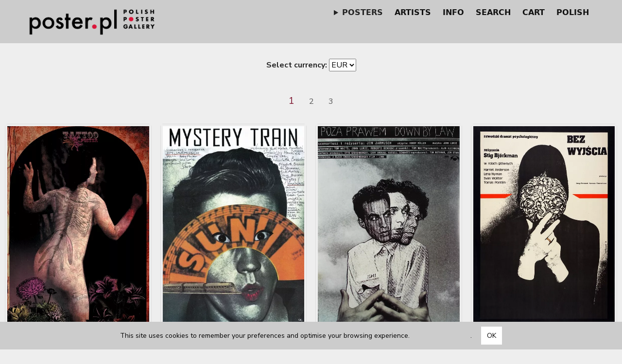

--- FILE ---
content_type: text/html; charset=UTF-8
request_url: https://polishpostergallery.com/gallery/?tagId=5
body_size: 13917
content:

<!DOCTYPE html PUBLIC "-//W3C//DTD XHTML 1.0 Transitional//EN" "http://www.w3.org/TR/xhtml1/DTD/xhtml1-transitional.dtd">
<html xmlns="http://www.w3.org/1999/xhtml">
<head>

<!-- Google tag (gtag.js) -->
<script async src="https://www.googletagmanager.com/gtag/js?id=AW-17757400639"></script>
<script>
  window.dataLayer = window.dataLayer || [];
  function gtag(){dataLayer.push(arguments);}
  gtag('js', new Date());

  gtag('config', 'AW-17757400639'); 
</script>


<meta http-equiv="Content-Type" content="text/html; charset=UTF-8">
<meta http-equiv="Content-Language" content="en">
<meta name="description" content="">
<meta name="Author" content="Darek Zgutka poster.pl">
<meta name="classification" content="posters, design, art">
<meta name="robots" content="index, follow">
<meta name="language" content="en">
<meta name="rating" content="general">
<title>. Polish Poster Gallery</title>

<script type="text/javascript" src="/javascript/jquery.js" ></script>

<script type="text/javascript"> var appLanguage = "eng";</script>
<script type="text/javascript">
  var _gaq = _gaq || [];
  _gaq.push(['_setAccount', 'UA-12888620-1']);
  _gaq.push(['_trackPageview']);

  (function() {
    var ga = document.createElement('script'); ga.type = 'text/javascript'; ga.async = true;
    ga.src = ('https:' == document.location.protocol ? 'https://ssl' : 'http://www') + '.google-analytics.com/ga.js';
    var s = document.getElementsByTagName('script')[0]; s.parentNode.insertBefore(ga, s);
  })();
</script>
<script>(function(d, s, id) {
  var js, fjs = d.getElementsByTagName(s)[0];
  if (d.getElementById(id)) return;
  js = d.createElement(s); js.id = id;
  js.src = 'https://connect.facebook.net/en_US/sdk.js#xfbml=1&version=v18.0';
  fjs.parentNode.insertBefore(js, fjs);
}(document, 'script', 'facebook-jssdk'));</script>

<!--<link rel="stylesheet" href="/css/style.css" type="text/css" media="all">-->

<meta name="viewport" content="width=device-width, initial-scale=1, minimum-scale=1">


  <!-- Favicony EN dla wszystkich urządzeń i przeglądarek -->
  <link rel="icon" href="/favicon.ico" type="image/x-icon">
  <link rel="shortcut icon" href="/favicon.ico" type="image/x-icon">

  <!-- PNG favicony -->
  <link rel="icon" type="image/png" sizes="16x16" href="/favicon-16x16.png">
  <link rel="icon" type="image/png" sizes="32x32" href="/favicon-32x32.png">
  <link rel="icon" type="image/png" sizes="48x48" href="/favicon-48x48.png">
  <link rel="icon" type="image/png" sizes="72x72" href="/favicon-72x72.png">
  <link rel="icon" type="image/png" sizes="96x96" href="/favicon-96x96.png">
  <link rel="icon" type="image/png" sizes="144x144" href="/favicon-144x144.png">
  <link rel="icon" type="image/png" sizes="192x192" href="/favicon-192x192.png">
  <link rel="icon" type="image/png" sizes="256x256" href="/favicon-256x256.png">
  <link rel="icon" type="image/png" sizes="512x512" href="/favicon-512x512.png">

  <!-- Apple Touch Icons -->
  <link rel="apple-touch-icon" sizes="57x57" href="/favicon-57x57.png">
  <link rel="apple-touch-icon" sizes="114x114" href="/favicon-114x114.png">
  <link rel="apple-touch-icon" sizes="120x120" href="/favicon-120x120.png">
  <link rel="apple-touch-icon" sizes="152x152" href="/favicon-152x152.png">
  <link rel="apple-touch-icon" sizes="180x180" href="/favicon-180x180.png">

  <!-- Manifest i kolor -->
  <link rel="manifest" href="/site.webmanifest">
  <meta name="theme-color" content="#ffffff">

  <link rel="stylesheet" href="/assets/tether/tether.min.css">
  <link rel="stylesheet" href="/assets/bootstrap/css/bootstrap.min.css">
  <link rel="stylesheet" href="/assets/bootstrap/css/bootstrap-grid.min.css">
  <link rel="stylesheet" href="/assets/bootstrap/css/bootstrap-reboot.min.css">
  <link rel="stylesheet" href="/assets/dropdown/css/style.css">
  <link rel="stylesheet" href="/assets/socicon/css/styles.css">
  <link rel="stylesheet" href="/assets/datatables/data-tables.bootstrap4.min.css">
  <link rel="stylesheet" href="/assets/theme/css/style.css">
  <link rel="stylesheet" href="/assets/gallery/style.css">
  <link rel="stylesheet" href="/assets/mobirise/css/mbr-additional.css" type="text/css">

<!-- Font Awesome z CDN -->
<link rel="stylesheet" href="https://cdnjs.cloudflare.com/ajax/libs/font-awesome/6.5.0/css/all.min.css" integrity="sha512-..." crossorigin="anonymous" referrerpolicy="no-referrer" />

  <link href="https://fonts.googleapis.com/css2?family=Nunito+Sans:wght@400;700&display=swap" rel="stylesheet">
 
<style>  


/* MENU ======= Poster.pl minimal nav (no Bootstrap) ======= */
.ppg-nav { --bg:#ccc; --fg:#111; --muted:#666; --brand-h:60px; --gap:14px; --ring:#ffc107; --border:#eee; --shadow:0 8px 24px rgba(0,0,0,.06); font-family: system-ui, -apple-system, Segoe UI, Roboto, Helvetica, Arial, sans-serif; }
.ppg-nav a { color: var(--fg); text-decoration: none; }
.ppg-nav__bar { position:sticky; top:0; z-index:100; background:var(--bg); border-bottom:1px solid var(--border); }
/* zabij pierwszy margines pod belką */
.ppg-nav + * { margin-top: 0 !important; }
.ppg-nav__inner { max-width:1200px; margin:0 auto; display:flex; align-items:center; gap:var(--gap); padding:8px 16px; }
.ppg-nav__brand img { height:var(--brand-h); width:auto; display:block; }

.ppg-nav__toggle { display:none; }
.ppg-nav__burger { margin-left:auto; width:40px; height:40px; border:1px solid var(--border); border-radius:8px; display:none; align-items:center; justify-content:center; cursor:pointer; }
.ppg-nav__burger span, .ppg-nav__burger span::before, .ppg-nav__burger span::after {
  content:""; display:block; width:20px; height:2px; background:var(--fg); position:relative; border-radius:2px; transition:.2s;
}
.ppg-nav__burger span::before { position:absolute; top:-6px; }
.ppg-nav__burger span::after { position:absolute; top:6px; }

/* menu list */
.ppg-menu { margin-left:auto; display:flex; align-items:center; gap:var(--gap); }
.ppg-menu > li { position:relative; list-style:none; }
.ppg-menu > li > a, .ppg-menu__toggle {
  display:flex; align-items:center; gap:8px; padding:10px 12px; border-radius:8px; line-height:1; font-weight:600;
}
.ppg-menu > li > a:hover, .ppg-menu__toggle:hover { background:#f7f7f7; }

/* dropdowns using <details> for accessibility */
.ppg-dropdown { position:relative; }
.ppg-dropdown > summary.ppg-menu__toggle { list-style:none; cursor:pointer; }
.ppg-dropdown > summary::-webkit-details-marker { display:none; }

/* dropdown panel */
.ppg-submenu {
position:absolute; left:0; top:calc(100% + 8px);
min-width:260px; background:#fff; border:1px solid var(--border); border-radius:12px; box-shadow:var(--shadow);
padding:8px; display:none;
}

.ppg-dropdown details[open] .ppg-submenu { display:block; }
.ppg-submenu a { display:block; padding:8px 10px; border-radius:8px; }
.ppg-submenu a:hover { background:#f7f7f7; }

/* nested submenu (e.g., Rok druku / Year) */
.ppg-subgroup { margin:6px 0 8px; border-top:1px dashed var(--border); padding-top:8px; }
.ppg-subtitle { font-size:12px; text-transform:uppercase; color:var(--muted); letter-spacing:.06em; padding:4px 6px; }

/* small form inside dropdown */
.ppg-form { display:flex; gap:8px; padding:8px; }
.ppg-form input[type="text"] {
  width:120px; padding:8px 10px; border:1px solid var(--border); border-radius:8px; outline:none;
}
.ppg-form input[type="text"]:focus { border-color:var(--ring); box-shadow:0 0 0 3px rgba(255,193,7,.25); }
.ppg-btn {
  padding:8px 10px; border:0; border-radius:8px; background:#ffc107; color:#111; font-weight:700; cursor:pointer;
}
.ppg-btn:hover { filter:brightness(.95); }

/* responsive: collapse to drawer */
@media (max-width: 960px) {
  .ppg-nav__burger { display:flex; }
  .ppg-menu { 
    position:fixed; inset:64px 0 0 0; background:var(--bg); flex-direction:column; align-items:flex-start;
    padding:12px; gap:6px; transform:translateY(-8px); opacity:0; pointer-events:none; transition:.2s;
    overflow:auto; border-top:1px solid var(--border);
  }
  .ppg-nav__toggle:checked ~ .ppg-menu { transform:translateY(0); opacity:1; pointer-events:auto; }
  .ppg-submenu { position:static; display:block; border:0; box-shadow:none; padding:0; margin-left:8px; }
  .ppg-dropdown > summary.ppg-menu__toggle { padding:10px 4px; }
}

.ppg-nav + .header1,
.ppg-nav + .features2 { margin-top: 0 !important; }


/* tuż po .ppg-nav — zdejmij margines pierwszej sekcji */
.ppg-nav + .item-hero { margin-top: 0 !important; }

/* HERO z tytułem — mały, zwarty odstęp */
body {
  margin: 0;
}

.item-hero {
  background: #fff;     
}

.item-container {
  max-width: 1200px;
  margin: 0 auto;
  padding: 10px 16px; /* mało, więc tytuł jest blisko listwy */
}

/* tytuł plakatu */
.main-poster-title {
  font-size: 1.8rem;
  font-weight: 400;
  letter-spacing: .5px;
  line-height: 1.25;
  margin: 6px 0 8px; /* króciutko nad/po */
  text-align: center;
  color: #000;
}

/* sekcja treści: obraz + opis */
.item-layout { background: #fff; }
.item-grid {
  display: grid;
  grid-template-columns: 60% 40%;
  gap: 16px;
  align-items: start;
  padding: 12px 16px;
  max-width: 1200px;
  margin: 0 auto;
}

/* kolumna z obrazem */
.item-figure { margin: 0; }
.poster-img {
  max-width: 100%;
  height: auto;
  display: block;
  border: 1px solid #bbb; /* cieńsza i jaśniejsza ramka */
  object-fit: contain;
}
.poster-img.vertical { max-height: 800px; width: auto; margin: 0 auto; }
.poster-img.horizontal { max-height: 560px; width: 100%; }
.poster-social { text-align: center; margin-top: .75rem; }

/* kolumna z opisem */
.item-content { }
.poster-description { padding: 0 .5rem; }
.description-table { width: 100%; word-wrap: break-word; }

/* responsywność */
@media (max-width: 1024px) {
  .item-grid { grid-template-columns: 1fr; }
  .main-poster-title { font-size: 1.6rem; }
}
@media (max-width: 768px) {
  .item-container { padding: 8px 12px; }
  .main-poster-title { font-size: 1.3rem; margin: 4px 0 6px; }
  .poster-img { max-height: 80vh; border-width: 10px; }
}



/* TYPOGRAFIA I STRUKTURA */

body {
  font-family: 'Futura', 'Nunito Sans', 'Helvetica Neue', Helvetica, Arial, sans-serif;
}

body strong {
    font-weight: 550 !important;
}

.header-section {
    margin-top: 16px;
    text-align: center;
    padding: 16px 10px;
}

/* Desktop: obraz + opis wyrównane do górnej krawędzi */
@media (min-width: 769px) {
  .features11 .media-container-row {
    align-items: flex-start !important; /* rząd do góry */
  }
  .features11 .mbr-figure {
    align-self: flex-start !important;   /* kolumna z obrazkiem do góry */
    display: flex !important;            /* włącz flexa w kolumnie */
    justify-content: center !important;  /* poziome wyśrodkowanie */
  }
  .features11 .mbr-figure img {
    display: block;
    margin: 0;
    vertical-align: top;
  }
}

.features11 .container,
.features11 .media-container-row {
  min-height: 0 !important;
  padding-top: 0; /* opcjonalnie, jeśli chcesz ciaśniej u góry */
}

/* Główny nagłówek */
.header-section h1 {
    font-size: 2rem; /* ~32px */
    margin-bottom: 15px;
    font-weight: 500;
}

/* main-poster-title */
.main-poster-title {
    font-size: 1.8rem;       /* ~28px na desktopie */
    font-weight: 400;        /* cieńsza czcionka */
    letter-spacing: 0.5px;   /* lekki odstęp */
    text-align: center;
    margin: 0.5em 0 1em 0;
    font-family: 'Futura', 'Nunito Sans', 'Helvetica Neue', Helvetica, Arial, sans-serif;
    color: #000;             /* czarny */
    line-height: 1.3;
}

/* Tablet */
@media (max-width: 1024px) {
    .main-poster-title {
        font-size: 1.6rem;
    }
}

/* Mobile */
@media (max-width: 768px) {
    .main-poster-title {
        font-size: 1.3rem;
        padding: 0 8px;
    }
}


/* Opis główny (content-text) */
.header-section .description {
    font-size: 1.05rem; /* ~17px */
    color: #333;
    line-height: 1.6;
    max-width: 800px;
    margin: 0 auto 30px auto;
}

/* Cytat (opis pod h1) */
.header-section .content-text {
    font-size: 15px;
    color: #777;
    margin-bottom: 20px;
    max-width: 800px;
    margin-left: auto;
    margin-right: auto;
}


/* Submenu linków */
.header-section .submenu-row {
    font-size: 14px;
    line-height: 1.5;
}

/* RESPONSYWNOŚĆ */
@media (max-width: 768px) {
  .header-section h1 {
    font-size: 1.5rem; /* ~24px */
  }

  .header-section .content-text {
    font-size: 0.95rem;
  }

  .header-section .description {
    font-size: 14px;
  }
}

/* Kontener treści */
.tekst-container {
  max-width: 700px;
  margin: 0 auto;
  padding: 2rem 1rem;
}

.submenu-row a {
  white-space: nowrap;
}

/* Nagłówek główny */
.page-title {
  font-size: 1.8rem;
  text-align: center;
  font-weight: 400;
  margin: 0;
}

.title {
    font-size: 1.5rem; /* ~24px */
    margin-bottom: 0.75rem;
    text-align: center;
  }

  .subtitle {
    font-size: 1.05rem; /* ~17px */
    color: #555;
    line-height: 1.5;
    margin-bottom: 1.2rem;
    text-align: center;
  }

/* Sekcje nagłówkowe */
.section-title {
  font-size: 1.3rem;
  font-weight: 400;
  margin-top: 2.5rem;
  margin-bottom: 1rem;
  color: #111;
  scroll-margin-top: 100px; /* zapobiega chowaniu się nagłówków pod menu */
}

/* Tekst akapitów */
.tekst {
  font-size: 0.95rem;
  color: #333;
  line-height: 1.6;
  text-align: justify;
}

/* RESPONSYWNOŚĆ */
@media (max-width: 768px) {
  .page-title {
    font-size: 1.6rem;
  }
  .section-title {
    font-size: 1.1rem;
  }
  .tekst {
    font-size: 0.9rem;
  }
}


.media-container-row {
  display: flex;
  flex-wrap: nowrap;
  align-items: flex-start;

  /* zmniejszony odstęp */
  gap: 1rem;
}

.mbr-figure {
  flex: 0 0 60%;
  max-width: 60%;
  box-sizing: border-box;

  /* fallback dla starszych Safari (mniejszy odstęp) */
  margin-right: 1rem;
}

.media-content {
  flex: 0 0 40%;
  max-width: 40%;
  box-sizing: border-box;
}

.poster-img {
  max-width: 100%;
  height: auto;
  display: block;
  border: 10px solid #ccc;
  object-fit: contain;
}

.poster-img.vertical {
  max-height: 800px;
  width: auto;
  margin: 0 auto;
}

.poster-img.horizontal {
  max-height: 560px;
  width: 100%;
}

.poster-social {
  text-align: center;
  margin-top: 1rem;
  max-width: 100%;
  overflow: hidden;
}

.poster-description {
  padding-left: 1rem;
  padding-right: 1rem;
}

.description-table {
  width: 100%;
  word-wrap: break-word;
}

@media (max-width: 768px) {
  .media-container-row {
    flex-wrap: wrap;
  }

  .mbr-figure,
  .media-content {
    flex: 1 1 100%;
    max-width: 100%;
    margin-right: 0;
  }

  .poster-img {
    max-height: 80vh;
    border-width: 10px;
  }

  .poster-description {
    padding-left: 0.5rem;
    padding-right: 0.5rem;
  }

  .description-table td {
    display: block;
    width: 100%;
    padding: 0.5rem 0;
  }
}


/* MENU SEKCJI (INFO-NAV) */
.info-nav {
  display: flex;
  justify-content: center;
  flex-wrap: wrap;
  gap: 0.8rem 1.2rem;
  margin: 1.2rem 0 2rem;
  font-size: 0.95rem;
  background-color: transparent;
  padding: 0;
  list-style: none;
  font-family: inherit;
}

.info-nav ul {
  padding: 0;
  margin: 0;
  display: flex;
  flex-wrap: wrap;
  justify-content: center;
  list-style: none;
}

.info-nav li {
  margin: 0;
}

.info-nav a {
  color: #7f1933 !important;
  text-decoration: underline !important;
  padding: 0.4rem 0.6rem;
  transition: color 0.2s ease;
}

.info-nav a:hover {
  color: #a32648 !important;
  text-decoration: underline !important;
}

/* OGÓLNE LINKI — BEZ !important! */
a {
  color: #000;
  text-decoration: underline;
}

a:hover {
  color: #a32648;
  text-decoration: underline;
}

/* Linki w tekście (opcjonalne, jeśli chcesz je wyróżnić) */
.tekst a {
  color: #000;
}

.tekst a:hover {
  color: #a32648;
}

/* Linki w menu sekcji info-nav — czarne i podkreślone */
.info-nav a {
  color: #000 !important;
  text-decoration: underline !important;
  padding: 0.4rem 0.6rem;
  transition: color 0.2s ease;
}

.info-nav a:hover {
  color: #a32648 !important;
  text-decoration: underline !important;
}
.nav-link {
  text-decoration: none !important;
}

.menu-navbar a {
  color: #000 !important;
  text-decoration: none !important;
}
/* Styl linków W MENU (główne + dropdowny) — czarne, BEZ podkreślenia */
.navbar-nav a,
.navbar-nav .dropdown-item,
.navbar .nav-link,
.navbar a {
  color: #000 !important;
  text-decoration: none !important;
}

/* Opcjonalnie: efekt hover dla menu */
.navbar-nav a:hover,
.navbar-nav .dropdown-item:hover,
.navbar a:hover {
  color: #a32648 !important;
  text-decoration: none !important;
}

a.text-primary,
a.text-primary:hover {
  color: #000 !important;
  text-decoration: underline !important;
}
.footer-social-icon {
  color: #000;
  font-size: 1.1rem;
  margin-right: 0.4rem;
  transition: color 0.3s ease;
}

.footer-social-icon:hover {
  color: #a32648;
}

/* Domyślna wysokość logo */
.navbar-logo img {
  height: 60px;
  transition: height 0.3s ease;
}

/* Po scrollu — zmniejszone logo na desktopie */
.navbar.navbar-short .navbar-logo img {
  height: 40px;
}

/* Na telefonie — logo nie zmienia się (zawsze 60px) */
@media (max-width: 768px) {
  .navbar-logo img {
    height: 60px !important;
  }

  .navbar.navbar-short .navbar-logo img {
    height: 60px !important;
  }
}

@media print {
  header,
  nav,
  footer,
  .logo,
  .menu,
  .menu-wrap,
  .mbr-overlay,
  .print-hidden,
  .mbr-section-title,
  .btn,
  .display-4,
  .back-to-gallery,
  .language-switch,
  .currency-switch,
  #gift-checkbox-row,
  #pickup-checkbox-row {
    display: none !important;
  }
}


/* ITEM ADD-INFO) */
.add-info {
    font-size: 0.9rem; /* lekko mniejsza czcionka */
    line-height: 1.6;
    color: #333;
    margin-top: 1em;
}

.add-info p {
    margin-bottom: 1em;
}

.add-info strong {
    font-weight: bold;
}

.add-info a {
    text-decoration: underline;
    color: inherit; /* zachowuje kolor tekstu */
    transition: color 0.2s ease;
}

.add-info a:hover {
    color: #7f1933; /* kolor linku po najechaniu */
}

/* Mobile (opcjonalnie, jeśli potrzebujesz dopasować font-size) */
@media (max-width: 600px) {
    .add-info {
        font-size: 1rem;
    }
}


  .toggle-shipping-btn {
    background: none;
    border: none;
    font-size: 0.85rem; /* było 0.95rem */
    cursor: pointer;
    color: #000;
    font-weight: 500;
    padding: 0.4rem 0;
    display: inline-flex;
    align-items: center;
    gap: 0.3rem;
}

.shipping-info-collapsible {
    max-height: 0;
    overflow: hidden;
    transition: max-height 0.5s ease;
    font-size: 0.8rem; /* było 0.9rem */
    color: #000;
}

.shipping-info-collapsible.open {
    max-height: 1000px; /* Można dopasować przy większej treści */
}

.shipping-info-collapsible h3 {
    font-size: 0.9rem; /* było 1rem */
    margin-top: 0.8rem;
    color: #000;
}

.shipping-info-collapsible ul {
    margin-top: 0.4rem;
    padding-left: 1em;
}

.shipping-info-collapsible li {
    margin-bottom: 0.4rem;
    font-size: 0.8rem; /* dodane, aby lista była mniejsza */
}


.shipping-info-list {
    font-size: 0.9375rem; /* ~15px */
    color: #000;
    line-height: 1.6;
}

.shipping-info-list h4 {
    font-size: 1rem; /* ~16px */
    font-weight: 700; /* pogrubienie nazw regionów */
    margin: 0.5rem 0;
    color: #000;
}

.shipping-info-list p {
    font-size: 0.9375rem; /* ~15px */
    margin: 0.3rem 0;
}

.shipping-info-list ul {
    padding-left: 1em;
    margin: 0.3rem 0;
}

.shipping-info-list li {
    font-size: 0.9375rem; /* ~15px */
    margin-bottom: 0.3rem;
}

/* info sklep zamkniety*/
.store-closed-msg{
  margin-top:.5rem;
  padding:.75rem 1rem;
  background:#fff;
  border:1px solid #ddd;
  border-radius:4px;
  line-height:1.45;
  font-size:.95rem;
}

 /* domyślny odstęp, zanim JS policzy dokładną wysokość */
.store-banner { margin-top: 0; position: relative; }

/* Rok / dekada — spójny z ppg-nav */
.year-inline-form{
  display:flex; align-items:center; flex-wrap:wrap;
  gap:10px 12px;
  margin-top:10px;
  padding:10px 12px;
  background:#eee;
  border:1px solid var(--border);
  border-radius:12px;
  box-shadow:var(--shadow);
  color:var(--fg);
}

.year-inline-form {
  display: flex;
  flex-wrap: wrap;
  align-items: center;
  gap: 6px 8px;        /* ciaśniejsze odstępy */
  margin-top: 8px;
  font-size: 0.9rem;   /* trochę mniejsza czcionka */
}

.year-inline-form label {
  font-weight: 600;
  font-size: 0.85rem;
  color: #555;
}

.year-inline-form input[type="text"] {
  width: 8rem;
  padding: 4px 6px;    /* mniejsze pole */
  font-size: 0.9rem;
  border: 1px solid #ccc;
  border-radius: 6px;
}

.year-inline-form button[type="submit"] {
  padding: 4px 8px;
  font-size: 0.9rem;
  border: 0;
  border-radius: 6px;
  background: #ffc107;
  color: #111;
  font-weight: 600;
  cursor: pointer;
}
.year-inline-form button[type="submit"]:hover {
  filter: brightness(.95);
}

.year-inline-form button[type="button"] {
  background: none;
  border: none;
  font-size: 0.85rem;
  color: #000;
  text-decoration: underline;
  cursor: pointer;
}

.year-inline-form small {
  font-size: 0.75rem;   /* mniejsze */
  color: #666;
}

@media (max-width:640px){
  .year-inline-form{ gap:8px; padding:10px; }
  .year-inline-form label{ flex:1 1 100%; margin-bottom:-2px; }
  .year-inline-form small{ flex:1 1 100%; margin-left:0; }
}

/* ===== Koszyk (bez bootstrapa) ===== */
:root{
  --cart-bg:#eee;
  --cart-card:#fff;
  --cart-fg:#111;
  --cart-muted:#666;
  --cart-border:#ddd;
  --cart-ring:#ffc107;
  --cart-shadow:0 8px 24px rgba(0,0,0,.06);
}

/* pasek tytułu */
.cart-hero{
  background: var(--cart-bg);
  border-bottom: 1px solid var(--cart-border);
}
.cart-container{
  max-width: 1100px;
  margin: 0 auto;
  padding: 12px 16px;
}
.cart-title{
  margin: 0;
  font-size: 1.8rem;
  font-weight: 500;
  color: var(--cart-fg);
}

/* sekcja koszyka */
.cart-section{ background:#fafafa; }
.cart-grid{ display:block; }

/* tabela pozycji */
.cart-table{
  width:100%;
  border-collapse: separate;
  border-spacing: 0 12px; /* „karty” wierszy */
}
.cart-row .cart-cell{
  background: var(--cart-card);
  border:1px solid var(--cart-border);
  border-radius:12px;
  box-shadow: var(--cart-shadow);
  padding: 12px;
}

/* miniatura + meta */
.cart-thumb{
  display:inline-block;
  vertical-align: top;
  margin-right:12px;
}
.cart-thumb img{
  width: 160px;
  height: auto;
  display:block;
  border: 1px solid #bbb;
  border-radius: 6px;
}

/* dane pozycji */
.cart-meta{
  display:inline-block;
  vertical-align: top;
  max-width: calc(100% - 180px);
}
.cart-line{ margin: 2px 0; }
.cart-line.muted{ color: var(--cart-muted); }
.cart-price{ margin: 8px 0; font-weight: 600; }

/* podsumowanie */
.cart-summary .cart-summary-cell{
  padding: 0;
  color: var(--cart-fg);
}

/* przyciski */
.cart-btn{
  display:inline-flex; align-items:center; justify-content:center;
  gap:.4rem;
  padding: .45rem .75rem;
  font-weight:600;
  border-radius:8px;
  cursor:pointer;
  border:1px solid transparent;
  transition: .15s ease-in-out;
  text-decoration:none;
}
.cart-btn--primary{
  background:#ffc107; color:#111; border-color:#e5b307;
}
.cart-btn--primary:hover{ filter: brightness(.95); }
.cart-btn--secondary{
  background:#f5f5f5; color:#111; border-color:#ddd;
}
.cart-btn--secondary:hover{ background:#eee; }
.cart-btn--ghost{
  background:transparent; border-color:#ddd; color:#111;
}
.cart-btn--ghost:hover{ background:#f7f7f7; }

/* akcje pod tabelą */
.cart-actions{ margin-top: 12px; }
.cart-actions__form{ display:flex; gap:.5rem; flex-wrap:wrap; }

/* notka informacyjna (EN) */
.cart-note{
  margin-top: 12px;
  font-size: .9rem;
  color: var(--cart-muted);
  background:#fff;
  border:1px solid var(--cart-border);
  border-radius:8px;
  padding:10px 12px;
}

/* RWD */
@media (max-width: 720px){
  .cart-thumb{ display:block; margin:0 0 8px 0; }
  .cart-thumb img{ width: 100%; max-width: 420px; }
  .cart-meta{ display:block; max-width: 100%; }
  .cart-title{ font-size: 1.5rem; }
}

/* HERO nad koszykiem/zamówieniem */
.checkout-hero { background:#eee; }
.checkout-container { max-width: 1100px; margin: 0 auto; padding: 12px 16px; }
.checkout-title { font-size: 2rem; font-weight: 500; margin: 6px 0; }

/* Sekcja formularza */
.checkout { background:#fff; }
.checkout-table { width:100%; border-collapse: separate; border-spacing: 0 10px; }
.checkout-cell { padding: 12px 0; border-bottom: 1px solid #eee; }
.section-label { font-weight: 600; color:#333; }

/* pola */
.input, .select, .textarea {
  width: 100%;
  box-sizing: border-box;
  padding: 10px 12px;
  border: 1px solid #ccc;
  border-radius: 8px;
  font: inherit;
  outline: none;
  background:#fff;
}
.input:focus, .select:focus, .textarea:focus {
  border-color: #ffc107;
  box-shadow: 0 0 0 3px rgba(255,193,7,.25);
}

/* checkbox/label */
.checkbox { display: inline-flex; align-items: center; gap: .5rem; cursor: pointer; }
.label { font-weight: 600; }

/* notki */
.note { padding: 1rem; border: 1px solid #ddd; background:#f9f9f9; border-radius:8px; font-size:.95rem; line-height:1.5; }
.note-info { background:#f1f5ff; border-color:#cfe1ff; }
.note-warn { background:#fff8e1; border-color:#f0d28a; }

/* przyciski */
.btn { display:inline-block; padding:.6rem .9rem; border:0; border-radius:8px; font-weight:700; cursor:pointer; }
.btn-accent { background:#ffc107; color:#111; }
.btn-accent:hover { filter: brightness(.95); }
.btn-primary { background:#111; color:#fff; }
.btn-primary:hover { filter: brightness(1.05); }

.checkout-actions { margin-top: 1rem; }
.checkout-note { margin-top: .8rem; font-size: .9rem; color:#555; }

@media (max-width:768px){
  .checkout-title { font-size: 1.6rem; }
  .checkout-container { padding: 10px 12px; }
}

.checkout-hero{background:#eee;border-bottom:1px solid #e5e5e5}
.checkout-container{max-width:900px;margin:0 auto;padding:16px 16px}
.checkout-title{font-size:2rem;font-weight:500;margin:8px 0}
.checkout-lead{font-size:1rem;color:#333;line-height:1.6;margin:.25rem 0 0}
.checkout{background:#fff}
.checkout-actions{display:flex;gap:.75rem;flex-wrap:wrap;margin-top:.75rem}
.checkout-actions.centered{justify-content:center}
.btn{display:inline-block;padding:.55rem .9rem;border:1px solid #ccc;border-radius:8px;cursor:pointer;text-decoration:none;color:#111;background:#fff}
.btn:hover{filter:brightness(.97)}
.btn-accent{background:#ffc107;border-color:#e0ad10}
.btn-secondary{background:#f6f6f6;border-color:#ddd}
.checkout-note{font-size:.9rem;color:#555}
@media(max-width:640px){
  .checkout-title{font-size:1.6rem}
  .checkout-container{padding:12px}
}

.print-pdf-btn {
  display: inline-block;
  padding: 8px 14px;
  background: #7f1933;
  color: #fff;
  text-decoration: none;
  border-radius: 4px;
  font-weight: 500;
}
.print-pdf-btn:hover {
  background: #5c1428;
}

/* POSTER SOCIAL */

..poster-social {
  display: flex;
  flex-wrap: wrap;
  gap: 0.5rem;
  margin-top: 0.75rem;
}

/* Wspólne dla wszystkich share buttonów */
.share-btn {
  display: inline-flex;
  align-items: center;
  justify-content: center;
  gap: 0.4rem;
  font-size: 0.85rem;
  font-weight: 500;
  line-height: 1;
  text-decoration: none;
  border-radius: 5px;
  padding: 0.45rem 0.7rem;
  border: 1px solid rgba(0, 0, 0, 0.1);
  background-color: #fff;
  box-shadow: 0 1px 2px rgba(0, 0, 0, 0.05);
  height: 34px; /* ✅ ustalamy wspólną wysokość */
  box-sizing: border-box;
  transition: background-color 0.15s, box-shadow 0.15s, transform 0.1s;
}

.share-btn:hover {
  background-color: #f6f6f6;
  transform: translateY(-1px);
}

/* --- FACEBOOK --- */

.fb-share {
  color: #1877f2;
  border: 1px solid rgba(24,119,242,0.25);
  background-color: rgba(24,119,242,0.04);
  padding: 0.3rem 0.3rem;     /* ⬅️ mniej wewnętrznego marginesu */
  font-size: 0.7rem;          /* ⬅️ mniejsza czcionka */
  line-height: 1.1;
  height: 25px;                /* ⬅️ niższy przycisk */
  box-shadow: none;
  border-radius: 4px;
}

.fb-share:hover,
.fb-share:focus {
  background-color: rgba(24,119,242,0.1);
  box-shadow: 0 1px 3px rgba(24,119,242,0.25);
}

.fb-icon {
  font-family: system-ui, -apple-system, "Helvetica Neue", Arial, sans-serif;
  font-size: 0.8rem;           /* ⬅️ zmniejszone „f” */
  font-weight: 600;
  background-color: #1877f2;
  color: #fff;
  border-radius: 3px;
  padding: 0.1rem 0.25rem 0.15rem;
  line-height: 1;
  display: inline-flex;
  align-items: center;
  justify-content: center;
  
}
.fb-share .fb-text {
  margin-left: 0.3rem; /* domyślnie 0.4–0.5, tu ciaśniej */
}

/* --- PINTEREST --- */
.pin-share {
  color: #bd081c;
  border-color: rgba(189,8,28,0.3);
  background-color: rgba(189,8,28,0.05);
}
.pin-share:hover {
  background-color: rgba(189,8,28,0.12);
  box-shadow: 0 2px 4px rgba(189,8,28,0.25);
}

.pin-logo {
  width: 18px;
  height: 18px;
  display: inline-block;
  vertical-align: middle;
  object-fit: contain;
  flex-shrink: 0;
  margin-top: -1px; /* ✅ lekkie optyczne wyrównanie */
}

.pin-text {
  line-height: 1;
}

section.engine {
    margin: 0;
    padding: 0;
    height: 0;
    display: none;
}

section.engine {
    margin: 0 !important;
    padding: 0 !important;
    height: 0 !important;
    display: none !important;
}

/* po nawigacji może występować <section class="engine">, więc skasuj odstępy */
.ppg-nav + section.engine {
    margin-top: 0 !important;
    padding-top: 0 !important;
}

/* a właściwy header też dociągnij do góry */
.ppg-nav + section.engine + .header1 {
    margin-top: 0 !important;
    padding-top: 20px !important;   /* dostosuj: np. 10–30px */
}

/* === GALLERY GRID === */

.gallery-grid {
    display: grid;
    grid-template-columns: repeat(4, 1fr);
    gap: 18px;
    padding: 15px 10px 30px;
}

/* tablet */
@media (max-width: 992px) {
    .gallery-grid {
        grid-template-columns: repeat(3, 1fr);
    }
}

/* mobile */
@media (max-width: 576px) {
    .gallery-grid {
        grid-template-columns: repeat(2, 1fr);
        gap: 12px;
    }
}

.gallery-item {
    background: transparent;
    border-radius: 6px;
    overflow: hidden;
    transition: transform .2s ease, box-shadow .2s ease;
}

.gallery-item:hover {
    transform: translateY(-3px);
    box-shadow: 0 8px 20px rgba(0,0,0,.12);
}

.gallery-item img {
    width: 100%;
    height: auto;
    display: block;
}

/* pagination */

.pagination-top,
.pagination-bottom {
    text-align: center;
    margin: 20px 0;
}

/* no results */

.no-results {
    text-align: center;
    font-size: 14px;
    font-weight: bold;
    margin: 50px 10px;
}

.poster-card {
    display: flex;
    flex-direction: column;
    height: 100%;
}

.poster-image {
    display: block;
    border: 1px solid #ddd;
    padding: 4px;
    background: transparent;
}

.poster-image img {
    width: 100%;
    height: auto;
    display: block;
}

.poster-info {
    padding: 8px 4px 0;
    font-size: 13px;
    line-height: 1.4;

    text-align: center;        /* tekst na środku */
    display: flex;             /* układ pionowy */
    flex-direction: column;
    align-items: center;       /* elementy (link) na środku */
}

.poster-title {
    font-size: 14px;
    margin: 6px 0 4px;
    font-weight: 600;
}

.poster-artist,
.poster-year,
.poster-price {
    margin-bottom: 3px;
    color: #444;
}

.poster-link {
    display: inline-block;
    margin-top: 6px;
    color: #7f1933;
    text-decoration: underline;
    font-weight: 500;
}

.poster-link:hover {
    text-decoration: none;
}

</style>

</head>
<!-- brak language. brak translate -->

<body>


<section class="ppg-nav">
  <div class="ppg-nav__bar">
    <div class="ppg-nav__inner">
      <a class="ppg-nav__brand" href="https://polishpostergallery.com">
        <img src="/images/poster_pl_d_g_s.png" alt="Polish Poster Gallery" title="Polish Poster Gallery">
      </a>

      <input id="ppg-nav-toggle-en" class="ppg-nav__toggle" type="checkbox">
      <label for="ppg-nav-toggle-en" class="ppg-nav__burger" aria-label="Menu"><span></span></label>

      <ul class="ppg-menu">
        <li class="ppg-dropdown">
          <details>
            <summary class="ppg-menu__toggle">POSTERS</summary>
            <div class="ppg-submenu">
              <a href="https://polishpostergallery.com/gallery/?q=&added=6">New additions</a>
              <a href="https://polishpostergallery.com/gallery/?q=&categoryId=2">Film posters</a>
              <a href="https://polishpostergallery.com/gallery/?q=&categoryId=4">Theater posters</a>
              <a href="https://polishpostergallery.com/gallery/?q=musical">Music posters</a>
              <a href="https://polishpostergallery.com/gallery/?q=love">Motifs</a>
              <a href="https://polishpostergallery.com/polish_poster_artists.php">Artists</a>

              <div class="ppg-subgroup">
                <div class="ppg-subtitle">Year</div>
                <a href="https://polishpostergallery.com/gallery/?q=&year=19501969">1950–69</a>
                <a href="https://polishpostergallery.com/gallery/?q=&year=197">1970–79</a>
                <a href="https://polishpostergallery.com/gallery/?q=&year=198">1980–89</a>
                <a href="https://polishpostergallery.com/gallery/?q=&year=199">1990–99</a>
                <a href="https://polishpostergallery.com/gallery/?q=&year=2000-">2000–</a>

                  <!-- wyszukaj konkretny rok -->
 <form action="https://polishpostergallery.com/gallery/" method="get" class="ppg-form"
      onclick="event.stopPropagation()" onkeydown="event.stopPropagation()">
  <input type="text" name="onlyYear" inputmode="numeric" pattern="\d{4}" maxlength="4" placeholder="Enter year">
  <button class="ppg-btn" type="submit">Search</button>
</form>

              </div>

              <div class="ppg-subgroup">
                <div class="ppg-subtitle">Format</div>
                <a href="https://polishpostergallery.com/gallery/?q=&size=1">B1: 98×68 cm</a>
                <a href="https://polishpostergallery.com/gallery/?q=&size=2">A1: 84×59 cm</a>
                <a href="https://polishpostergallery.com/gallery/?q=&size=3">Medium: B2, A2</a>
                <a href="https://polishpostergallery.com/gallery/?q=&size=4">Small: A3, B3</a>
                <a href="https://polishpostergallery.com/gallery/?q=&size=5">XL: A0, B0</a>
                <a href="https://polishpostergallery.com/gallery/?q=&hv=1">Vertical</a>
                <a href="https://polishpostergallery.com/gallery/?q=&hv=2">Horizontal</a>
              </div>

              <div class="ppg-subgroup">
                <div class="ppg-subtitle">Price</div>
                <a href="https://polishpostergallery.com/gallery/?q=&price=1">Up to €30</a>
                <a href="https://polishpostergallery.com/gallery/?q=&price=2">€30–60</a>
                <a href="https://polishpostergallery.com/gallery/?q=&price=3">€60–110</a>
                <a href="https://polishpostergallery.com/gallery/?q=&price=4">Over €110</a>
              </div>
            </div>
          </details>
        </li>

        <li><a class="ppg-menu__toggle" href="https://polishpostergallery.com/polish_poster_artists.php">ARTISTS</a></li>
        <li><a class="ppg-menu__toggle" href="https://polishpostergallery.com/polish_poster_gallery.php">INFO</a></li>
        <li><a class="ppg-menu__toggle" href="https://polishpostergallery.com/gallery">SEARCH</a></li>
        <li><a class="ppg-menu__toggle" href="https://polishpostergallery.com/shopping-cart">CART</a></li>
        <li><a class="ppg-menu__toggle" href="https://poster.pl">POLISH</a></li>
      </ul>
    </div>
  </div>
</section>



<section class="header-section">
    <div class="container">

        <h1>
                                </h1>

        
        
        
        <!-- Currency selector -->
                    <div class="currency-select">
                <label for="currencySelect"><strong>Select currency:</strong></label>
                <select id="currencySelect">
                                            <option value="EUR" selected>
                            EUR                        </option>
                                            <option value="USD" >
                            USD                        </option>
                                            <option value="GBP" >
                            GBP                        </option>
                                            <option value="PLN" >
                            PLN                        </option>
                                    </select>
            </div>
        
    </div>
</section>



    <div class="pagination-top">
        <dl class="listPages">
		
		 <dd class="actual"><a href="#">1</a></dd><dd><a href="?page=2&tagId=5">2</a></dd><dd><a href="?page=3&tagId=5">3</a></dd></dl>    </div>

    <div class="gallery-grid">
                    <div class="gallery-item">
                
    <article class="poster-card" data-poster-textid="renkas_kaja_tatoo_poster">

        <a class="poster-image" href="/poster/renkas_kaja_tatoo_poster">
            <img
                src="/posters/renkas_kaja_tatoo_poster.jpg?v=1741649049"
                alt="Tatoo Poster — Kaja Renkas"
                loading="lazy"
                decoding="async"
            >
        </a>

        <div class="poster-info">

                            <h3 class="poster-title">Tatoo Poster</h3>
            
            
                            <div class="poster-artist">Artist: Kaja Renkas</div>
            
                            <div class="poster-year">Year: 2011</div>
            
            <div class="poster-price-wrapper">
    <span class="poster-currency">EUR</span>
    <span class="poster-price">40</span>
</div>


            <a class="poster-link" href="/poster/renkas_kaja_tatoo_poster">
                View poster
            </a>

        </div>

    </article>

            </div>
                    <div class="gallery-item">
                
    <article class="poster-card" data-poster-textid="klimowski_andrzej_mystery_train">

        <a class="poster-image" href="/poster/klimowski_andrzej_mystery_train">
            <img
                src="/posters/klimowski_andrzej_mystery_train.jpg?v=1638648103"
                alt="Mystery Train — Andrzej Klimowski"
                loading="lazy"
                decoding="async"
            >
        </a>

        <div class="poster-info">

                            <h3 class="poster-title">Mystery Train</h3>
            
            
                            <div class="poster-artist">Artist: Andrzej Klimowski</div>
            
                            <div class="poster-year">Year: 1991</div>
            
            <div class="poster-price-wrapper">
    <span class="poster-currency">EUR</span>
    <span class="poster-price">155</span>
</div>


            <a class="poster-link" href="/poster/klimowski_andrzej_mystery_train">
                View poster
            </a>

        </div>

    </article>

            </div>
                    <div class="gallery-item">
                
    <article class="poster-card" data-poster-textid="klimowski_andrzej_down_by_law">

        <a class="poster-image" href="/poster/klimowski_andrzej_down_by_law">
            <img
                src="/posters/klimowski_andrzej_down_by_law.jpg?v=1726522567"
                alt="Down by Law — Andrzej Klimowski"
                loading="lazy"
                decoding="async"
            >
        </a>

        <div class="poster-info">

                            <h3 class="poster-title">Down by Law</h3>
            
                            <div class="poster-title-pl">Poza Prawem</div>
            
                            <div class="poster-artist">Artist: Andrzej Klimowski</div>
            
                            <div class="poster-year">Year: 1991</div>
            
            <div class="poster-price-wrapper">
    <span class="poster-currency">EUR</span>
    <span class="poster-price">155</span>
</div>


            <a class="poster-link" href="/poster/klimowski_andrzej_down_by_law">
                View poster
            </a>

        </div>

    </article>

            </div>
                    <div class="gallery-item">
                
    <article class="poster-card" data-poster-textid="klimowski_andrzej_bez_wyjscia">

        <a class="poster-image" href="/poster/klimowski_andrzej_bez_wyjscia">
            <img
                src="/posters/klimowski_andrzej_bez_wyjscia.jpg?v=1728247828"
                alt="The White Wall — Andrzej Klimowski"
                loading="lazy"
                decoding="async"
            >
        </a>

        <div class="poster-info">

                            <h3 class="poster-title">The White Wall</h3>
            
                            <div class="poster-title-pl">Bez wyjścia</div>
            
                            <div class="poster-artist">Artist: Andrzej Klimowski</div>
            
                            <div class="poster-year">Year: 1976</div>
            
            <div class="poster-price-wrapper">
    <span class="poster-currency">EUR</span>
    <span class="poster-price">90</span>
</div>


            <a class="poster-link" href="/poster/klimowski_andrzej_bez_wyjscia">
                View poster
            </a>

        </div>

    </article>

            </div>
                    <div class="gallery-item">
                
    <article class="poster-card" data-poster-textid="klimowski_andrzej_zapach_kobiety">

        <a class="poster-image" href="/poster/klimowski_andrzej_zapach_kobiety">
            <img
                src="/posters/klimowski_andrzej_zapach_kobiety.jpg?v=1728247829"
                alt="Scent of a Woman — Andrzej Klimowski"
                loading="lazy"
                decoding="async"
            >
        </a>

        <div class="poster-info">

                            <h3 class="poster-title">Scent of a Woman</h3>
            
                            <div class="poster-title-pl">Zapach kobiety</div>
            
                            <div class="poster-artist">Artist: Andrzej Klimowski</div>
            
                            <div class="poster-year">Year: 1976</div>
            
            <div class="poster-price-wrapper">
    <span class="poster-currency">EUR</span>
    <span class="poster-price">130</span>
</div>


            <a class="poster-link" href="/poster/klimowski_andrzej_zapach_kobiety">
                View poster
            </a>

        </div>

    </article>

            </div>
                    <div class="gallery-item">
                
    <article class="poster-card" data-poster-textid="hibner_maciej_sygnaly">

        <a class="poster-image" href="/poster/hibner_maciej_sygnaly">
            <img
                src="/posters/hibner_maciej_sygnaly.jpg?v=1726521602"
                alt="Signals — Maciej Hibner"
                loading="lazy"
                decoding="async"
            >
        </a>

        <div class="poster-info">

                            <h3 class="poster-title">Signals</h3>
            
                            <div class="poster-title-pl">Sygnały</div>
            
                            <div class="poster-artist">Artist: Maciej Hibner</div>
            
                            <div class="poster-year">Year: 1959</div>
            
            <div class="poster-price-wrapper">
    <span class="poster-currency">EUR</span>
    <span class="poster-price">425</span>
</div>


            <a class="poster-link" href="/poster/hibner_maciej_sygnaly">
                View poster
            </a>

        </div>

    </article>

            </div>
                    <div class="gallery-item">
                
    <article class="poster-card" data-poster-textid="huskowska_anna_licze_na_wasze_grzechy">

        <a class="poster-image" href="/poster/huskowska_anna_licze_na_wasze_grzechy">
            <img
                src="/posters/huskowska_anna_licze_na_wasze_grzechy.jpg?v=1726522419"
                alt="I Count on Your Sins — Anna Huskowska"
                loading="lazy"
                decoding="async"
            >
        </a>

        <div class="poster-info">

                            <h3 class="poster-title">I Count on Your Sins</h3>
            
                            <div class="poster-title-pl">Liczę na wasze grzechy</div>
            
                            <div class="poster-artist">Artist: Anna Huskowska</div>
            
                            <div class="poster-year">Year: 1963</div>
            
            <div class="poster-price-wrapper">
    <span class="poster-currency">EUR</span>
    <span class="poster-price">155</span>
</div>


            <a class="poster-link" href="/poster/huskowska_anna_licze_na_wasze_grzechy">
                View poster
            </a>

        </div>

    </article>

            </div>
                    <div class="gallery-item">
                
    <article class="poster-card" data-poster-textid="cieslewicz_roman_witkiewicz_wscieklica">

        <a class="poster-image" href="/poster/cieslewicz_roman_witkiewicz_wscieklica">
            <img
                src="/posters/cieslewicz_roman_witkiewicz_wscieklica.jpg?v=1726522889"
                alt="J.M.K. Hellcat — Roman Cieślewicz"
                loading="lazy"
                decoding="async"
            >
        </a>

        <div class="poster-info">

                            <h3 class="poster-title">J.M.K. Hellcat</h3>
            
                            <div class="poster-title-pl">J.M.K. Wścieklica</div>
            
                            <div class="poster-artist">Artist: Roman Cieślewicz</div>
            
                            <div class="poster-year">Year: 1979</div>
            
            <div class="poster-price-wrapper">
    <span class="poster-currency">EUR</span>
    <span class="poster-price">90</span>
</div>


            <a class="poster-link" href="/poster/cieslewicz_roman_witkiewicz_wscieklica">
                View poster
            </a>

        </div>

    </article>

            </div>
                    <div class="gallery-item">
                
    <article class="poster-card" data-poster-textid="klimowski_andrzej_nashville">

        <a class="poster-image" href="/poster/klimowski_andrzej_nashville">
            <img
                src="/posters/klimowski_andrzej_nashville.jpg?v=1726351541"
                alt="Nashville — Andrzej Klimowski"
                loading="lazy"
                decoding="async"
            >
        </a>

        <div class="poster-info">

                            <h3 class="poster-title">Nashville</h3>
            
            
                            <div class="poster-artist">Artist: Andrzej Klimowski</div>
            
                            <div class="poster-year">Year: 1976</div>
            
            <div class="poster-price-wrapper">
    <span class="poster-currency">EUR</span>
    <span class="poster-price">400</span>
</div>


            <a class="poster-link" href="/poster/klimowski_andrzej_nashville">
                View poster
            </a>

        </div>

    </article>

            </div>
                    <div class="gallery-item">
                
    <article class="poster-card" data-poster-textid="cieslewicz_roman_zezowate_szczescie">

        <a class="poster-image" href="/poster/cieslewicz_roman_zezowate_szczescie">
            <img
                src="/posters/cieslewicz_roman_zezowate_szczescie.jpg?v=1726523686"
                alt="Bad Luck — Roman Cieślewicz"
                loading="lazy"
                decoding="async"
            >
        </a>

        <div class="poster-info">

                            <h3 class="poster-title">Bad Luck</h3>
            
                            <div class="poster-title-pl">Zezowate szczęście</div>
            
                            <div class="poster-artist">Artist: Roman Cieślewicz</div>
            
                            <div class="poster-year">Year: 1959</div>
            
            <div class="poster-price-wrapper">
    <span class="poster-currency"></span>
    <span class="poster-price"></span>
</div>


            <a class="poster-link" href="/poster/cieslewicz_roman_zezowate_szczescie">
                View poster
            </a>

        </div>

    </article>

            </div>
                    <div class="gallery-item">
                
    <article class="poster-card" data-poster-textid="cieslewicz_roman_teatr_wspolczesny">

        <a class="poster-image" href="/poster/cieslewicz_roman_teatr_wspolczesny">
            <img
                src="/posters/cieslewicz_roman_teatr_wspolczesny.jpg?v=1726522074"
                alt="Theater Wspolczesny in Wroclaw Invites — Roman Cieślewicz"
                loading="lazy"
                decoding="async"
            >
        </a>

        <div class="poster-info">

                            <h3 class="poster-title">Theater Wspolczesny in Wroclaw Invites</h3>
            
                            <div class="poster-title-pl">Teatr Współczesny we Wrocławiu zaprasza</div>
            
                            <div class="poster-artist">Artist: Roman Cieślewicz</div>
            
                            <div class="poster-year">Year: 1975</div>
            
            <div class="poster-price-wrapper">
    <span class="poster-currency">EUR</span>
    <span class="poster-price">110</span>
</div>


            <a class="poster-link" href="/poster/cieslewicz_roman_teatr_wspolczesny">
                View poster
            </a>

        </div>

    </article>

            </div>
                    <div class="gallery-item">
                
    <article class="poster-card" data-poster-textid="renkas_kaja_ryszard_kaja_plakate">

        <a class="poster-image" href="/poster/renkas_kaja_ryszard_kaja_plakate">
            <img
                src="/posters/renkas_kaja_ryszard_kaja_plakate.jpg?v=1726522414"
                alt="Ryszard Kaja Posters, Berlin — Kaja Renkas"
                loading="lazy"
                decoding="async"
            >
        </a>

        <div class="poster-info">

                            <h3 class="poster-title">Ryszard Kaja Posters, Berlin</h3>
            
                            <div class="poster-title-pl">Ryszard Kaja Plakaty, Berlin</div>
            
                            <div class="poster-artist">Artist: Kaja Renkas</div>
            
                            <div class="poster-year">Year: 2015</div>
            
            <div class="poster-price-wrapper">
    <span class="poster-currency">EUR</span>
    <span class="poster-price">40</span>
</div>


            <a class="poster-link" href="/poster/renkas_kaja_ryszard_kaja_plakate">
                View poster
            </a>

        </div>

    </article>

            </div>
                    <div class="gallery-item">
                
    <article class="poster-card" data-poster-textid="wasilewski_mieczyslaw_lew_w_zimie">

        <a class="poster-image" href="/poster/wasilewski_mieczyslaw_lew_w_zimie">
            <img
                src="/posters/wasilewski_mieczyslaw_lew_w_zimie.jpg?v=1726523692"
                alt="The Lion in Winter — Mieczysław Wasilewski"
                loading="lazy"
                decoding="async"
            >
        </a>

        <div class="poster-info">

                            <h3 class="poster-title">The Lion in Winter</h3>
            
                            <div class="poster-title-pl">Lew w zimie</div>
            
                            <div class="poster-artist">Artist: Mieczysław Wasilewski</div>
            
                            <div class="poster-year">Year: 1972</div>
            
            <div class="poster-price-wrapper">
    <span class="poster-currency">EUR</span>
    <span class="poster-price">110</span>
</div>


            <a class="poster-link" href="/poster/wasilewski_mieczyslaw_lew_w_zimie">
                View poster
            </a>

        </div>

    </article>

            </div>
                    <div class="gallery-item">
                
    <article class="poster-card" data-poster-textid="renkas_kaja_zabusia">

        <a class="poster-image" href="/poster/renkas_kaja_zabusia">
            <img
                src="/posters/renkas_kaja_zabusia.jpg?v=1726522415"
                alt="Zabusia — Kaja Renkas"
                loading="lazy"
                decoding="async"
            >
        </a>

        <div class="poster-info">

                            <h3 class="poster-title">Zabusia</h3>
            
                            <div class="poster-title-pl">Żabusia</div>
            
                            <div class="poster-artist">Artist: Kaja Renkas</div>
            
                            <div class="poster-year">Year: 2020</div>
            
            <div class="poster-price-wrapper">
    <span class="poster-currency">EUR</span>
    <span class="poster-price">30</span>
</div>


            <a class="poster-link" href="/poster/renkas_kaja_zabusia">
                View poster
            </a>

        </div>

    </article>

            </div>
                    <div class="gallery-item">
                
    <article class="poster-card" data-poster-textid="jodlowski_tadeusz_skarb_kapitana">

        <a class="poster-image" href="/poster/jodlowski_tadeusz_skarb_kapitana">
            <img
                src="/posters/jodlowski_tadeusz_skarb_kapitana.jpg?v=1726523879"
                alt="The Treasure of Captain Martens — Tadeusz Jodłowski"
                loading="lazy"
                decoding="async"
            >
        </a>

        <div class="poster-info">

                            <h3 class="poster-title">The Treasure of Captain Martens</h3>
            
                            <div class="poster-title-pl">Skarb kapitana Martensa</div>
            
                            <div class="poster-artist">Artist: Tadeusz Jodłowski</div>
            
                            <div class="poster-year">Year: 1957</div>
            
            <div class="poster-price-wrapper">
    <span class="poster-currency">EUR</span>
    <span class="poster-price">110</span>
</div>


            <a class="poster-link" href="/poster/jodlowski_tadeusz_skarb_kapitana">
                View poster
            </a>

        </div>

    </article>

            </div>
                    <div class="gallery-item">
                
    <article class="poster-card" data-poster-textid="klimowski_andrzej_truposz">

        <a class="poster-image" href="/poster/klimowski_andrzej_truposz">
            <img
                src="/posters/klimowski_andrzej_truposz.jpg?v=1726523554"
                alt="Dead Man — Andrzej Klimowski"
                loading="lazy"
                decoding="async"
            >
        </a>

        <div class="poster-info">

                            <h3 class="poster-title">Dead Man</h3>
            
                            <div class="poster-title-pl">Truposz</div>
            
                            <div class="poster-artist">Artist: Andrzej Klimowski</div>
            
                            <div class="poster-year">Year: 2017</div>
            
            <div class="poster-price-wrapper">
    <span class="poster-currency">EUR</span>
    <span class="poster-price">40</span>
</div>


            <a class="poster-link" href="/poster/klimowski_andrzej_truposz">
                View poster
            </a>

        </div>

    </article>

            </div>
                    <div class="gallery-item">
                
    <article class="poster-card" data-poster-textid="szaybo_roslaw_niekochana">

        <a class="poster-image" href="/poster/szaybo_roslaw_niekochana">
            <img
                src="/posters/szaybo_roslaw_niekochana.jpg?v=1726523159"
                alt="Unloved — Roslaw Szaybo"
                loading="lazy"
                decoding="async"
            >
        </a>

        <div class="poster-info">

                            <h3 class="poster-title">Unloved</h3>
            
                            <div class="poster-title-pl">Niekochana</div>
            
                            <div class="poster-artist">Artist: Roslaw Szaybo</div>
            
                            <div class="poster-year">Year: 1966</div>
            
            <div class="poster-price-wrapper">
    <span class="poster-currency">EUR</span>
    <span class="poster-price">90</span>
</div>


            <a class="poster-link" href="/poster/szaybo_roslaw_niekochana">
                View poster
            </a>

        </div>

    </article>

            </div>
                    <div class="gallery-item">
                
    <article class="poster-card" data-poster-textid="szaybo_roslaw_wozzeck_2">

        <a class="poster-image" href="/poster/szaybo_roslaw_wozzeck_2">
            <img
                src="/posters/szaybo_roslaw_wozzeck_2.jpg?v=1726523169"
                alt="Wozzeck — Roslaw Szaybo"
                loading="lazy"
                decoding="async"
            >
        </a>

        <div class="poster-info">

                            <h3 class="poster-title">Wozzeck</h3>
            
            
                            <div class="poster-artist">Artist: Roslaw Szaybo</div>
            
                            <div class="poster-year">Year: 1980</div>
            
            <div class="poster-price-wrapper">
    <span class="poster-currency">EUR</span>
    <span class="poster-price">45</span>
</div>


            <a class="poster-link" href="/poster/szaybo_roslaw_wozzeck_2">
                View poster
            </a>

        </div>

    </article>

            </div>
                    <div class="gallery-item">
                
    <article class="poster-card" data-poster-textid="klimowski_andrzej_udreka">

        <a class="poster-image" href="/poster/klimowski_andrzej_udreka">
            <img
                src="/posters/klimowski_andrzej_udreka.jpg?v=1726522583"
                alt="Torment — Andrzej Klimowski"
                loading="lazy"
                decoding="async"
            >
        </a>

        <div class="poster-info">

                            <h3 class="poster-title">Torment</h3>
            
                            <div class="poster-title-pl">Udręka</div>
            
                            <div class="poster-artist">Artist: Andrzej Klimowski</div>
            
                            <div class="poster-year">Year: 1977</div>
            
            <div class="poster-price-wrapper">
    <span class="poster-currency">EUR</span>
    <span class="poster-price">70</span>
</div>


            <a class="poster-link" href="/poster/klimowski_andrzej_udreka">
                View poster
            </a>

        </div>

    </article>

            </div>
                    <div class="gallery-item">
                
    <article class="poster-card" data-poster-textid="renkas_kaja_legnicka_akademia_film">

        <a class="poster-image" href="/poster/renkas_kaja_legnicka_akademia_film">
            <img
                src="/posters/renkas_kaja_legnicka_akademia_film.jpg?v=1726522412"
                alt="Legnica Film Academy — Kaja Renkas"
                loading="lazy"
                decoding="async"
            >
        </a>

        <div class="poster-info">

                            <h3 class="poster-title">Legnica Film Academy</h3>
            
                            <div class="poster-title-pl">23 Legnicka Akademia Filmowa</div>
            
                            <div class="poster-artist">Artist: Kaja Renkas</div>
            
                            <div class="poster-year">Year: 2015</div>
            
            <div class="poster-price-wrapper">
    <span class="poster-currency">EUR</span>
    <span class="poster-price">30</span>
</div>


            <a class="poster-link" href="/poster/renkas_kaja_legnicka_akademia_film">
                View poster
            </a>

        </div>

    </article>

            </div>
            </div>

    <div class="pagination-bottom">
        <dl class="listPages">
		
		 <dd class="actual"><a href="#">1</a></dd><dd><a href="?page=2&tagId=5">2</a></dd><dd><a href="?page=3&tagId=5">3</a></dd></dl>    </div>



<script>
document.addEventListener('DOMContentLoaded', function () {

    const rates = {"EUR":4.25,"USD":3.6,"GBP":4.9,"PLN":1};
    const allPrices = {"renkas_kaja_tatoo_poster":"15000","klimowski_andrzej_mystery_train":"65000","klimowski_andrzej_down_by_law":"65000","klimowski_andrzej_bez_wyjscia":"38000","klimowski_andrzej_zapach_kobiety":"55000","hibner_maciej_sygnaly":"180000","huskowska_anna_licze_na_wasze_grzechy":"65000","cieslewicz_roman_witkiewicz_wscieklica":"38000","klimowski_andrzej_nashville":"170000","cieslewicz_roman_zezowate_szczescie":"0","cieslewicz_roman_teatr_wspolczesny":"45000","renkas_kaja_ryszard_kaja_plakate":"15000","wasilewski_mieczyslaw_lew_w_zimie":"45000","renkas_kaja_zabusia":"11000","jodlowski_tadeusz_skarb_kapitana":"45000","klimowski_andrzej_truposz":"15000","szaybo_roslaw_niekochana":"38000","szaybo_roslaw_wozzeck_2":"18000","klimowski_andrzej_udreka":"28000","renkas_kaja_legnicka_akademia_film":"12000"};

    function updatePrices(currency) {

        document.querySelectorAll('.poster-card').forEach(function (card) {

            const posterTextId = card.dataset.posterTextid;
            if (!posterTextId || !allPrices[posterTextId]) return;

            const plnPrice = allPrices[posterTextId] / 100;

            let newPrice;
            if (currency === 'PLN') {
                newPrice = Math.round(plnPrice);
            } else {
                newPrice = Math.ceil((plnPrice / rates[currency]) / 5) * 5;
            }

            const priceEl = card.querySelector('.poster-price');
            const currEl  = card.querySelector('.poster-currency');

            if (!priceEl || !currEl) return;

            priceEl.textContent = newPrice.toLocaleString('en-US');
            currEl.textContent  = currency;
        });
    }

   const currencySelect = document.getElementById('currencySelect');

if (currencySelect) {

    updatePrices(currencySelect.value); // <-- TO DODAĆ

    currencySelect.addEventListener('change', function () {

        const selectedCurrency = this.value;
        updatePrices(selectedCurrency);

        const formData = new FormData();
        formData.append('currency', selectedCurrency);

        fetch('/gallery/set-currency.php', {
            method: 'POST',
            body: formData
        });
    });
}

});
</script>	

<section class="footer3 cid-rjuiq9zNZf" id="footer3-1w">

    
    <div class="container">
        <div class="media-container-row content">
            <div class="col-md-2 col-sm-4">
                <div class="mb-3 img-logo">
                    
                </div>
            </div>
            <div class="col-md-3 col-sm-4">
                <p class="mb-4 mbr-fonts-style foot-title display-4"><a href="https://polishpostergallery.com/polish_poster_gallery.php">About US</a>
				<br><a href="https://polishpostergallery.com/polish_poster_gallery.php#contact">Get in Touch</a>
				<br><a href="https://polishpostergallery.com/terms.php">Terms & Privacy</a></p>
            </div>
             <div class="col-md-4 col-sm-12">
                <p class="mb-4 mbr-fonts-style foot-title display-4">
  Follow Us:<br>
  <a href="https://www.instagram.com/poster.pl/" target="_blank">
    <i class="fab fa-instagram footer-social-icon"></i> Instagram
  </a><br>
  <a href="https://www.facebook.com/poster.plpolskiplakat" target="_blank">
    <i class="fab fa-facebook footer-social-icon"></i> Facebook
  </a>
</p>
    </div>
  
            </div>

        </div>
        
    </div>
</section>


<section once="" class="cid-rjTmEhrdJn" id="footer6-2u">


    <div class="container">
        <div class="media-container-row align-center mbr-white">
            <div class="col-12">
                <p class="mbr-text mb-0 mbr-fonts-style display-4">
                    © 2000 - 
	<script language="JavaScript">
var d=new Date(); 
yr=d.getFullYear();
if (yr!=2003)
document.write(yr);
</script>
Poster.pl – Polish Poster Gallery Warsaw


                </p>

     <div id="cookie-banner" style="position: fixed; bottom: 0; left: 0; right: 0; background: #ccc; color: #000; padding: 10px; text-align: center; font-size: 14px; z-index: 10000;">
   This site uses cookies to remember your preferences and optimise your browsing experience.
  <a href="/pl/terms.php#cookies" style="color: #ccc; text-decoration: underline;">Dowiedz się więcej</a>.
  <button onclick="acceptCookies()" style="margin-left: 15px; background-color: white; color: black; border: none; padding: 8px 12px; cursor: pointer;">
    OK
  </button>
</div>


            </div>
        </div>
    </div>


</section>




<!-- Skrypty do działania karuzeli -->
<script src="https://code.jquery.com/jquery-3.6.0.min.js"></script>
<script src="https://cdn.jsdelivr.net/npm/bootstrap@5.3.0/dist/js/bootstrap.bundle.min.js"></script>

<script>
$(document).ready(function() {
    $('#lb-gallery1-2x').carousel();
});
</script>     			
         
		 
    <script src="/assets/web/assets/jquery/jquery.min.js"></script>
  <script src="/assets/popper/popper.min.js"></script>
  <script src="/assets/tether/tether.min.js"></script>
  <script src="/assets/bootstrap/js/bootstrap.min.js"></script>
  <script src="/assets/smoothscroll/smooth-scroll.js"></script>
  <script src="/assets/dropdown/js/script.min.js"></script>
  <script src="/assets/touchswipe/jquery.touch-swipe.min.js"></script>
  <script src="/assets/masonry/masonry.pkgd.min.js"></script>
  <script src="/assets/imagesloaded/imagesloaded.pkgd.min.js"></script>
  <script src="/assets/bootstrapcarouselswipe/bootstrap-carousel-swipe.js"></script>
  <script src="/assets/vimeoplayer/jquery.mb.vimeo_player.js"></script>
  <script src="/assets/datatables/jquery.data-tables.min.js"></script>
  <script src="/assets/datatables/data-tables.bootstrap4.min.js"></script>
  <script src="/assets/theme/js/script.js"></script>
  <script src="/assets/slidervideo/script.js"></script>
  <script src="/assets/gallery/player.min.js"></script>
  <script src="/assets/gallery/script.js"></script>
  <script src="/assets/formoid/formoid.min.js"></script>
  
  


<script>
  function acceptCookies() {
    document.getElementById('cookie-banner').style.display = 'none';
    localStorage.setItem('cookiesAccepted', 'true');
  }

  window.addEventListener('load', function () {
    if (localStorage.getItem('cookiesAccepted') === 'true') {
      document.getElementById('cookie-banner').style.display = 'none';
    }
  });
</script> 
  
</body>
</html>


--- FILE ---
content_type: text/css
request_url: https://polishpostergallery.com/assets/dropdown/css/style.css
body_size: 1585
content:
.navbar-dropdown {
  left: 0;
  padding: 0;
  position: absolute;
  right: 0;
  top: 0;
  transition: all 0.45s ease;
  z-index: 1030;
  background: #282828; }
  .navbar-dropdown .navbar-logo {
    margin-right: 0.8rem;
    transition: margin 0.3s ease-in-out;
    vertical-align: middle; }
    .navbar-dropdown .navbar-logo img {
      height: 3.125rem;
      transition: all 0.3s ease-in-out; }
    .navbar-dropdown .navbar-logo.mbr-iconfont {
      font-size: 3.125rem;
      line-height: 3.125rem; }
  .navbar-dropdown .navbar-caption {
    font-weight: 500;
    white-space: normal;
    vertical-align: -4px;
    line-height: 3.125rem !important; }
    .navbar-dropdown .navbar-caption, .navbar-dropdown .navbar-caption:hover {
      color: inherit;
      text-decoration: none; }
  .navbar-dropdown .mbr-iconfont + .navbar-caption {
    vertical-align: -1px; }
  .navbar-dropdown.navbar-fixed-top {
    position: fixed; }
  .navbar-dropdown .navbar-brand span {
    vertical-align: -4px; }
  .navbar-dropdown.bg-color.transparent {
    background: none; }
  .navbar-dropdown.navbar-short .navbar-brand {
    padding: 0.625rem 0; }
    .navbar-dropdown.navbar-short .navbar-brand span {
      vertical-align: -1px; }
  .navbar-dropdown.navbar-short .navbar-caption {
    line-height: 2.375rem !important;
    vertical-align: -2px; }
  .navbar-dropdown.navbar-short .navbar-logo {
    margin-right: 0.5rem; }
    .navbar-dropdown.navbar-short .navbar-logo img {
      height: 2.375rem; }
    .navbar-dropdown.navbar-short .navbar-logo.mbr-iconfont {
      font-size: 2.375rem;
      line-height: 2.375rem; }
  .navbar-dropdown.navbar-short .mbr-table-cell {
    height: 3.625rem; }
  .navbar-dropdown .navbar-close {
    left: 0.6875rem;
    position: fixed;
    top: 0.75rem;
    z-index: 1000; }
  .navbar-dropdown .hamburger-icon {
    content: "";
    display: inline-block;
    vertical-align: middle;
    width: 16px;
    -webkit-box-shadow: 0 -6px 0 1px #282828,0 0 0 1px #282828,0 6px 0 1px #282828;
    -moz-box-shadow: 0 -6px 0 1px #282828,0 0 0 1px #282828,0 6px 0 1px #282828;
    box-shadow: 0 -6px 0 1px #282828,0 0 0 1px #282828,0 6px 0 1px #282828; }

.dropdown-menu .dropdown-toggle[data-toggle="dropdown-submenu"]::after {
  border-bottom: 0.35em solid transparent;
  border-left: 0.35em solid;
  border-right: 0;
  border-top: 0.35em solid transparent;
  margin-left: 0.3rem; }

.dropdown-menu .dropdown-item:focus {
  outline: 0; }

.nav-dropdown {
  font-size: 0.75rem;
  font-weight: 500;
  height: auto !important; }
  .nav-dropdown .nav-btn {
    padding-left: 1rem; }
  .nav-dropdown .link {
    margin: .667em 1.667em;
    font-weight: 500;
    padding: 0;
    transition: color .2s ease-in-out; }
    .nav-dropdown .link.dropdown-toggle {
      margin-right: 2.583em; }
      .nav-dropdown .link.dropdown-toggle::after {
        margin-left: .25rem;
        border-top: 0.35em solid;
        border-right: 0.35em solid transparent;
        border-left: 0.35em solid transparent;
        border-bottom: 0; }
      .nav-dropdown .link.dropdown-toggle[aria-expanded="true"] {
        margin: 0;
        padding: 0.667em 3.263em  0.667em 1.667em; }
  .nav-dropdown .link::after,
  .nav-dropdown .dropdown-item::after {
    color: inherit; }
  .nav-dropdown .btn {
    font-size: 0.75rem;
    font-weight: 700;
    letter-spacing: 0;
    margin-bottom: 0;
    padding-left: 1.25rem;
    padding-right: 1.25rem; }
  .nav-dropdown .dropdown-menu {
    border-radius: 0;
    border: 0;
    left: 0;
    margin: 0;
    padding-bottom: 1.25rem;
    padding-top: 1.25rem;
    position: relative; }
  .nav-dropdown .dropdown-submenu {
    margin-left: 0.125rem;
    top: 0; }
  .nav-dropdown .dropdown-item {
    font-weight: 500;
    line-height: 2;
    padding: 0.3846em 4.615em 0.3846em 1.5385em;
    position: relative;
    transition: color .2s ease-in-out, background-color .2s ease-in-out; }
    .nav-dropdown .dropdown-item::after {
      margin-top: -0.3077em;
      position: absolute;
      right: 1.1538em;
      top: 50%; }
    .nav-dropdown .dropdown-item:focus, .nav-dropdown .dropdown-item:hover {
      background: none; }

@media (max-width: 767px) {
  .nav-dropdown.navbar-toggleable-sm {
    bottom: 0;
    display: none;
    left: 0;
    overflow-x: hidden;
    position: fixed;
    top: 0;
    transform: translateX(-100%);
    -ms-transform: translateX(-100%);
    -webkit-transform: translateX(-100%);
    width: 18.75rem;
    z-index: 999; } }
.nav-dropdown.navbar-toggleable-xl {
  bottom: 0;
  display: none;
  left: 0;
  overflow-x: hidden;
  position: fixed;
  top: 0;
  transform: translateX(-100%);
  -ms-transform: translateX(-100%);
  -webkit-transform: translateX(-100%);
  width: 18.75rem;
  z-index: 999; }

.nav-dropdown-sm {
  display: block !important;
  overflow-x: hidden;
  overflow: auto;
  padding-top: 3.875rem; }
  .nav-dropdown-sm::after {
    content: "";
    display: block;
    height: 3rem;
    width: 100%; }
  .nav-dropdown-sm.collapse.in ~ .navbar-close {
    display: block !important; }
  .nav-dropdown-sm.collapsing, .nav-dropdown-sm.collapse.in {
    transform: translateX(0);
    -ms-transform: translateX(0);
    -webkit-transform: translateX(0);
    transition: all 0.25s ease-out;
    -webkit-transition: all 0.25s ease-out;
    background: #282828; }
  .nav-dropdown-sm.collapsing[aria-expanded="false"] {
    transform: translateX(-100%);
    -ms-transform: translateX(-100%);
    -webkit-transform: translateX(-100%); }
  .nav-dropdown-sm .nav-item {
    display: block;
    margin-left: 0 !important;
    padding-left: 0; }
  .nav-dropdown-sm .link,
  .nav-dropdown-sm .dropdown-item {
    border-top: 1px dotted rgba(255, 255, 255, 0.1);
    font-size: 0.8125rem;
    line-height: 1.6;
    margin: 0 !important;
    padding: 0.875rem 2.4rem 0.875rem 1.5625rem !important;
    position: relative;
    white-space: normal; }
    .nav-dropdown-sm .link:focus, .nav-dropdown-sm .link:hover,
    .nav-dropdown-sm .dropdown-item:focus,
    .nav-dropdown-sm .dropdown-item:hover {
      background: rgba(0, 0, 0, 0.2) !important;
      color: #c0a375; }
  .nav-dropdown-sm .nav-btn {
    position: relative;
    padding: 1.5625rem 1.5625rem 0 1.5625rem; }
    .nav-dropdown-sm .nav-btn::before {
      border-top: 1px dotted rgba(255, 255, 255, 0.1);
      content: "";
      left: 0;
      position: absolute;
      top: 0;
      width: 100%; }
    .nav-dropdown-sm .nav-btn + .nav-btn {
      padding-top: 0.625rem; }
      .nav-dropdown-sm .nav-btn + .nav-btn::before {
        display: none; }
  .nav-dropdown-sm .btn {
    padding: 0.625rem 0; }
  .nav-dropdown-sm .dropdown-toggle[data-toggle="dropdown-submenu"]::after {
    margin-left: .25rem;
    border-top: 0.35em solid;
    border-right: 0.35em solid transparent;
    border-left: 0.35em solid transparent;
    border-bottom: 0; }
  .nav-dropdown-sm .dropdown-toggle[data-toggle="dropdown-submenu"][aria-expanded="true"]::after {
    border-top: 0;
    border-right: 0.35em solid transparent;
    border-left: 0.35em solid transparent;
    border-bottom: 0.35em solid; }
  .nav-dropdown-sm .dropdown-menu {
    margin: 0;
    padding: 0;
    position: relative;
    top: 0;
    left: 0;
    width: 100%;
    border: 0;
    float: none;
    border-radius: 0;
    background: none; }
  .nav-dropdown-sm .dropdown-submenu {
    left: 100%;
    margin-left: 0.125rem;
    margin-top: -1.25rem;
    top: 0; }

.navbar-toggleable-sm .nav-dropdown .dropdown-menu {
  position: absolute; }

.navbar-toggleable-sm .nav-dropdown .dropdown-submenu {
  left: 100%;
  margin-left: 0.125rem;
  margin-top: -1.25rem;
  top: 0; }

.navbar-toggleable-sm.opened .nav-dropdown .dropdown-menu {
  position: relative; }

.navbar-toggleable-sm.opened .nav-dropdown .dropdown-submenu {
  left: 0;
  margin-left: 00rem;
  margin-top: 0rem;
  top: 0; }

.is-builder .nav-dropdown.collapsing {
  transition: none !important; }

/*# sourceMappingURL=style.css.map */
